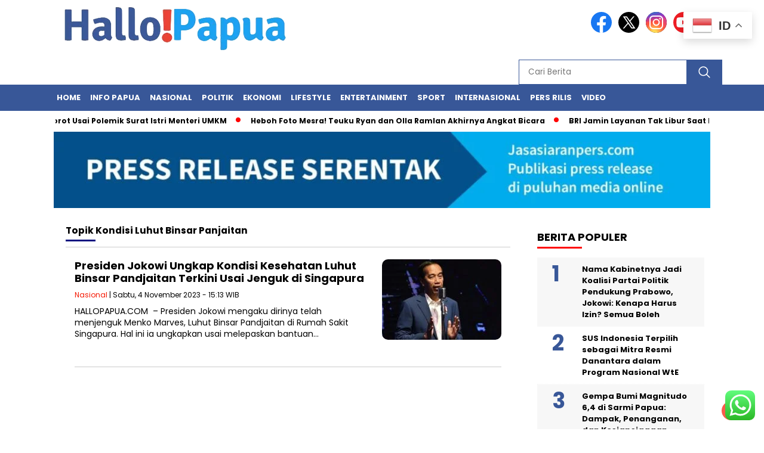

--- FILE ---
content_type: text/html; charset=utf-8
request_url: https://www.google.com/recaptcha/api2/aframe
body_size: 248
content:
<!DOCTYPE HTML><html><head><meta http-equiv="content-type" content="text/html; charset=UTF-8"></head><body><script nonce="v17_dRKQeC3Mbyorv_js-w">/** Anti-fraud and anti-abuse applications only. See google.com/recaptcha */ try{var clients={'sodar':'https://pagead2.googlesyndication.com/pagead/sodar?'};window.addEventListener("message",function(a){try{if(a.source===window.parent){var b=JSON.parse(a.data);var c=clients[b['id']];if(c){var d=document.createElement('img');d.src=c+b['params']+'&rc='+(localStorage.getItem("rc::a")?sessionStorage.getItem("rc::b"):"");window.document.body.appendChild(d);sessionStorage.setItem("rc::e",parseInt(sessionStorage.getItem("rc::e")||0)+1);localStorage.setItem("rc::h",'1768639582888');}}}catch(b){}});window.parent.postMessage("_grecaptcha_ready", "*");}catch(b){}</script></body></html>